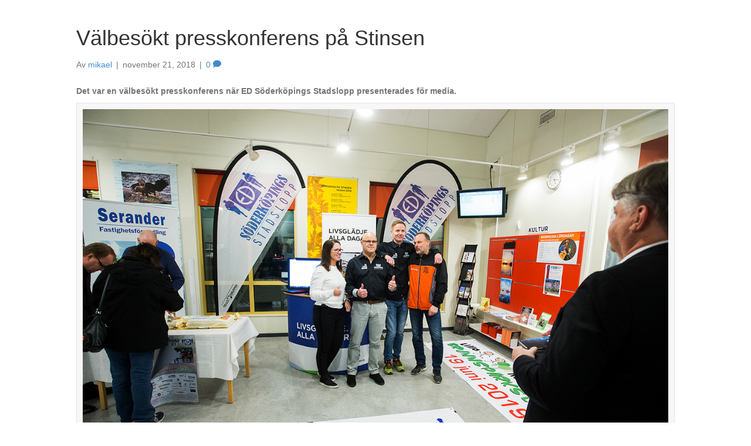

--- FILE ---
content_type: text/html; charset=UTF-8
request_url: https://soderkopingsstadslopp.se/nyheter/valbesokt-presskonferens-pa-stinsen/
body_size: 6517
content:
<!DOCTYPE html><html lang="sv-SE"><head><meta charset="UTF-8" /><meta name='viewport' content='width=device-width, initial-scale=1.0' /><meta http-equiv='X-UA-Compatible' content='IE=edge' /><link rel="profile" href="https://gmpg.org/xfn/11" /><link media="all" href="https://soderkopingsstadslopp.se/wp-content/cache/autoptimize/css/autoptimize_ce1aa5b0c3f0a1079a0e3becdbf91779.css?x57319" rel="stylesheet"><title>Välbesökt presskonferens på Stinsen &#8211; Söderköping Stadslopp</title><meta name='robots' content='max-image-preview:large' /><link rel='dns-prefetch' href='//fonts.googleapis.com' /><link href='https://fonts.gstatic.com' crossorigin rel='preconnect' /><link rel="alternate" type="application/rss+xml" title="Söderköping Stadslopp &raquo; Webbflöde" href="https://soderkopingsstadslopp.se/feed/" /><link rel="alternate" type="application/rss+xml" title="Söderköping Stadslopp &raquo; Kommentarsflöde" href="https://soderkopingsstadslopp.se/comments/feed/" /><link rel="alternate" type="application/rss+xml" title="Söderköping Stadslopp &raquo; Kommentarsflöde för Välbesökt presskonferens på Stinsen" href="https://soderkopingsstadslopp.se/nyheter/valbesokt-presskonferens-pa-stinsen/feed/" /><link rel="preload" href="https://soderkopingsstadslopp.se/wp-content/plugins/bb-plugin/fonts/fontawesome/5.15.4/webfonts/fa-solid-900.woff2" as="font" type="font/woff2" crossorigin="anonymous"><link rel="preload" href="https://soderkopingsstadslopp.se/wp-content/plugins/bb-plugin/fonts/fontawesome/5.15.4/webfonts/fa-regular-400.woff2" as="font" type="font/woff2" crossorigin="anonymous"> <script>window._wpemojiSettings = {"baseUrl":"https:\/\/s.w.org\/images\/core\/emoji\/16.0.1\/72x72\/","ext":".png","svgUrl":"https:\/\/s.w.org\/images\/core\/emoji\/16.0.1\/svg\/","svgExt":".svg","source":{"concatemoji":"https:\/\/soderkopingsstadslopp.se\/wp-includes\/js\/wp-emoji-release.min.js?ver=6.8.3"}};
/*! This file is auto-generated */
!function(s,n){var o,i,e;function c(e){try{var t={supportTests:e,timestamp:(new Date).valueOf()};sessionStorage.setItem(o,JSON.stringify(t))}catch(e){}}function p(e,t,n){e.clearRect(0,0,e.canvas.width,e.canvas.height),e.fillText(t,0,0);var t=new Uint32Array(e.getImageData(0,0,e.canvas.width,e.canvas.height).data),a=(e.clearRect(0,0,e.canvas.width,e.canvas.height),e.fillText(n,0,0),new Uint32Array(e.getImageData(0,0,e.canvas.width,e.canvas.height).data));return t.every(function(e,t){return e===a[t]})}function u(e,t){e.clearRect(0,0,e.canvas.width,e.canvas.height),e.fillText(t,0,0);for(var n=e.getImageData(16,16,1,1),a=0;a<n.data.length;a++)if(0!==n.data[a])return!1;return!0}function f(e,t,n,a){switch(t){case"flag":return n(e,"\ud83c\udff3\ufe0f\u200d\u26a7\ufe0f","\ud83c\udff3\ufe0f\u200b\u26a7\ufe0f")?!1:!n(e,"\ud83c\udde8\ud83c\uddf6","\ud83c\udde8\u200b\ud83c\uddf6")&&!n(e,"\ud83c\udff4\udb40\udc67\udb40\udc62\udb40\udc65\udb40\udc6e\udb40\udc67\udb40\udc7f","\ud83c\udff4\u200b\udb40\udc67\u200b\udb40\udc62\u200b\udb40\udc65\u200b\udb40\udc6e\u200b\udb40\udc67\u200b\udb40\udc7f");case"emoji":return!a(e,"\ud83e\udedf")}return!1}function g(e,t,n,a){var r="undefined"!=typeof WorkerGlobalScope&&self instanceof WorkerGlobalScope?new OffscreenCanvas(300,150):s.createElement("canvas"),o=r.getContext("2d",{willReadFrequently:!0}),i=(o.textBaseline="top",o.font="600 32px Arial",{});return e.forEach(function(e){i[e]=t(o,e,n,a)}),i}function t(e){var t=s.createElement("script");t.src=e,t.defer=!0,s.head.appendChild(t)}"undefined"!=typeof Promise&&(o="wpEmojiSettingsSupports",i=["flag","emoji"],n.supports={everything:!0,everythingExceptFlag:!0},e=new Promise(function(e){s.addEventListener("DOMContentLoaded",e,{once:!0})}),new Promise(function(t){var n=function(){try{var e=JSON.parse(sessionStorage.getItem(o));if("object"==typeof e&&"number"==typeof e.timestamp&&(new Date).valueOf()<e.timestamp+604800&&"object"==typeof e.supportTests)return e.supportTests}catch(e){}return null}();if(!n){if("undefined"!=typeof Worker&&"undefined"!=typeof OffscreenCanvas&&"undefined"!=typeof URL&&URL.createObjectURL&&"undefined"!=typeof Blob)try{var e="postMessage("+g.toString()+"("+[JSON.stringify(i),f.toString(),p.toString(),u.toString()].join(",")+"));",a=new Blob([e],{type:"text/javascript"}),r=new Worker(URL.createObjectURL(a),{name:"wpTestEmojiSupports"});return void(r.onmessage=function(e){c(n=e.data),r.terminate(),t(n)})}catch(e){}c(n=g(i,f,p,u))}t(n)}).then(function(e){for(var t in e)n.supports[t]=e[t],n.supports.everything=n.supports.everything&&n.supports[t],"flag"!==t&&(n.supports.everythingExceptFlag=n.supports.everythingExceptFlag&&n.supports[t]);n.supports.everythingExceptFlag=n.supports.everythingExceptFlag&&!n.supports.flag,n.DOMReady=!1,n.readyCallback=function(){n.DOMReady=!0}}).then(function(){return e}).then(function(){var e;n.supports.everything||(n.readyCallback(),(e=n.source||{}).concatemoji?t(e.concatemoji):e.wpemoji&&e.twemoji&&(t(e.twemoji),t(e.wpemoji)))}))}((window,document),window._wpemojiSettings);</script> <link rel='stylesheet' id='fl-builder-layout-bundle-3d3bfc03b20cf0b86a01af7f2cd1158d-css' href='https://soderkopingsstadslopp.se/wp-content/cache/autoptimize/css/autoptimize_single_3d3bfc03b20cf0b86a01af7f2cd1158d.css?x57319' media='all' /><link rel='stylesheet' id='fl-automator-skin-css' href='https://soderkopingsstadslopp.se/wp-content/cache/autoptimize/css/autoptimize_single_d7afc568e9c86957c43fdf6d5e83f2f3.css?x57319' media='all' /><link rel='stylesheet' id='fl-builder-google-fonts-2a9383925d49d4446ef61e8a52dcc727-css' href='//fonts.googleapis.com/css?family=Gloria+Hallelujah%3A400&#038;ver=6.8.3' media='all' /> <script src="https://soderkopingsstadslopp.se/wp-includes/js/jquery/jquery.min.js?x57319" id="jquery-core-js"></script> <link rel="https://api.w.org/" href="https://soderkopingsstadslopp.se/wp-json/" /><link rel="alternate" title="JSON" type="application/json" href="https://soderkopingsstadslopp.se/wp-json/wp/v2/posts/275" /><link rel="EditURI" type="application/rsd+xml" title="RSD" href="https://soderkopingsstadslopp.se/xmlrpc.php?rsd" /><meta name="generator" content="WordPress 6.8.3" /><link rel="canonical" href="https://soderkopingsstadslopp.se/nyheter/valbesokt-presskonferens-pa-stinsen/" /><link rel='shortlink' href='https://soderkopingsstadslopp.se/?p=275' /><link rel="alternate" title="oEmbed (JSON)" type="application/json+oembed" href="https://soderkopingsstadslopp.se/wp-json/oembed/1.0/embed?url=https%3A%2F%2Fsoderkopingsstadslopp.se%2Fnyheter%2Fvalbesokt-presskonferens-pa-stinsen%2F" /><link rel="alternate" title="oEmbed (XML)" type="text/xml+oembed" href="https://soderkopingsstadslopp.se/wp-json/oembed/1.0/embed?url=https%3A%2F%2Fsoderkopingsstadslopp.se%2Fnyheter%2Fvalbesokt-presskonferens-pa-stinsen%2F&#038;format=xml" /><meta property="fb:app_id" content="2279015972332806" /> <script>var bb_powerpack = {
				version: '2.40.8',
				getAjaxUrl: function() { return atob( 'aHR0cHM6Ly9zb2RlcmtvcGluZ3NzdGFkc2xvcHAuc2Uvd3AtYWRtaW4vYWRtaW4tYWpheC5waHA=' ); },
				callback: function() {},
				mapMarkerData: {},
				post_id: '275',
				search_term: '',
				current_page: 'https://soderkopingsstadslopp.se/nyheter/valbesokt-presskonferens-pa-stinsen/',
				conditionals: {
					is_front_page: false,
					is_home: false,
					is_archive: false,
					current_post_type: '',
					is_tax: false,
										is_author: false,
					current_author: false,
					is_search: false,
									}
			};</script> <link rel="pingback" href="https://soderkopingsstadslopp.se/xmlrpc.php"></head><body data-rsssl=1 class="wp-singular post-template-default single single-post postid-275 single-format-standard wp-theme-bb-theme wp-child-theme-bb-theme-child fl-builder-2-9-4 fl-themer-1-3-2-2 fl-theme-1-7-15-2 fl-no-js fl-theme-builder-footer fl-framework-bootstrap fl-preset-default fl-full-width fl-scroll-to-top fl-search-active fl-submenu-indicator" itemscope="itemscope" itemtype="https://schema.org/WebPage"> <a aria-label="Hoppa till innehåll" class="fl-screen-reader-text" href="#fl-main-content">Hoppa till innehåll</a><div class="fl-page"><div id="fl-main-content" class="fl-page-content" itemprop="mainContentOfPage" role="main"><div class="container"><div class="row"><div class="fl-content col-md-12"><article class="fl-post post-275 post type-post status-publish format-standard has-post-thumbnail hentry category-nyheter tag-ed-soderkopings-stadslopp" id="fl-post-275" itemscope itemtype="https://schema.org/BlogPosting"><header class="fl-post-header"><h1 class="fl-post-title" itemprop="headline"> Välbesökt presskonferens på Stinsen</h1><div class="fl-post-meta fl-post-meta-top"><span class="fl-post-author">Av <a href="https://soderkopingsstadslopp.se/author/micke/"><span>mikael</span></a></span><span class="fl-sep"> | </span><span class="fl-post-date">november 21, 2018</span><span class="fl-sep"> | </span><span class="fl-comments-popup-link"><a href="https://soderkopingsstadslopp.se/nyheter/valbesokt-presskonferens-pa-stinsen/#respond" tabindex="-1" aria-hidden="true"><span aria-label="Kommentarer: 0">0 <i aria-hidden="true" class="fas fa-comment"></i></span></a></span></div><meta itemscope itemprop="mainEntityOfPage" itemtype="https://schema.org/WebPage" itemid="https://soderkopingsstadslopp.se/nyheter/valbesokt-presskonferens-pa-stinsen/" content="Välbesökt presskonferens på Stinsen" /><meta itemprop="datePublished" content="2018-11-21" /><meta itemprop="dateModified" content="2018-11-21" /><div itemprop="publisher" itemscope itemtype="https://schema.org/Organization"><meta itemprop="name" content="Söderköping Stadslopp"></div><div itemscope itemprop="author" itemtype="https://schema.org/Person"><meta itemprop="url" content="https://soderkopingsstadslopp.se/author/micke/" /><meta itemprop="name" content="mikael" /></div><div itemscope itemprop="image" itemtype="https://schema.org/ImageObject"><meta itemprop="url" content="https://soderkopingsstadslopp.se/wp-content/uploads/2018/11/So╠êderko╠êpings-Stadslopp-6.jpg" /><meta itemprop="width" content="1200" /><meta itemprop="height" content="800" /></div><div itemprop="interactionStatistic" itemscope itemtype="https://schema.org/InteractionCounter"><meta itemprop="interactionType" content="https://schema.org/CommentAction" /><meta itemprop="userInteractionCount" content="0" /></div></header><div class="fl-post-content clearfix" itemprop="text"><p><strong>Det var en välbesökt presskonferens när ED Söderköpings Stadslopp presenterades för media.</strong></p><div id="attachment_277" style="width: 1210px" class="wp-caption alignnone"><a href="https://soderkopingsstadslopp.se/wp-content/uploads/2018/11/So╠êderko╠êpings-Stadslopp-6.jpg?x57319"><img fetchpriority="high" decoding="async" aria-describedby="caption-attachment-277" class="wp-image-277 size-full" src="https://soderkopingsstadslopp.se/wp-content/uploads/2018/11/So╠êderko╠êpings-Stadslopp-6.jpg?x57319" alt="" width="1200" height="800" srcset="https://soderkopingsstadslopp.se/wp-content/uploads/2018/11/So╠êderko╠êpings-Stadslopp-6.jpg 1200w, https://soderkopingsstadslopp.se/wp-content/uploads/2018/11/So╠êderko╠êpings-Stadslopp-6-300x200.jpg 300w, https://soderkopingsstadslopp.se/wp-content/uploads/2018/11/So╠êderko╠êpings-Stadslopp-6-768x512.jpg 768w, https://soderkopingsstadslopp.se/wp-content/uploads/2018/11/So╠êderko╠êpings-Stadslopp-6-1024x683.jpg 1024w" sizes="(max-width: 1200px) 100vw, 1200px" /></a><p id="caption-attachment-277" class="wp-caption-text">Marie Landh, Stefan Fransson, Mikael Grip och Ulf Johnsson gör tummen upp för ED Söderköpings Stadslopp. Foto: Magnus Andersson</p></div><p>P4 Östergötland intervjuade Marie Landh, verksamhetsansvarig för idrott-och fritid Söderköpings kommun, samt Stefan Fransson, från arrangörshåll.</p><p>Även Lilla Tidningen och Norrköpings Tidningar/Folkbladet var på plats. Ulf Johnsson, ordförande i Skogspojkarnas OK, berättade att han är mycket nöjd med samarbetet med Mikael Grip och Stefan Fransson, som är vana lopparrangörer med Atea Norrköpings Stadslopp, OMT Finspångs Stadslopp och Sandbäckens Norrköpingsstafetten på meritlistan.</p><div id="attachment_278" style="width: 1210px" class="wp-caption alignnone"><a href="https://soderkopingsstadslopp.se/wp-content/uploads/2018/11/So╠êderko╠êpings-Stadslopp-5.jpg?x57319"><img decoding="async" aria-describedby="caption-attachment-278" class="wp-image-278 size-full" src="https://soderkopingsstadslopp.se/wp-content/uploads/2018/11/So╠êderko╠êpings-Stadslopp-5.jpg?x57319" alt="" width="1200" height="800" srcset="https://soderkopingsstadslopp.se/wp-content/uploads/2018/11/So╠êderko╠êpings-Stadslopp-5.jpg 1200w, https://soderkopingsstadslopp.se/wp-content/uploads/2018/11/So╠êderko╠êpings-Stadslopp-5-300x200.jpg 300w, https://soderkopingsstadslopp.se/wp-content/uploads/2018/11/So╠êderko╠êpings-Stadslopp-5-768x512.jpg 768w, https://soderkopingsstadslopp.se/wp-content/uploads/2018/11/So╠êderko╠êpings-Stadslopp-5-1024x683.jpg 1024w" sizes="(max-width: 1200px) 100vw, 1200px" /></a><p id="caption-attachment-278" class="wp-caption-text">Marie Landh och Ulf Johnsson högg in på den fina tårtan. Foto: Magnus Andersson</p></div><p>Kanalrundan, som var inställt 2018, ersätts nu av ED Söderköpings Stadslopp. Banan handlar om fem mycket lättlöpta kilometer, som självklart går genom kända Söderköpingsmiljöer. Ramunderstaden ser till att alla barn kan gå, jogga och springa Lilla Brunnsparksloppet helt gratis. ICA Supermarket ordnar picknickpåsar till alla deltagare och Seranders Fastighetsförmedling ser till att alla deltagare får en snygg medalj runt halsen efter målgång. ED Bygg är titelsponsor och Söderköpings kommun är huvudsponsor tillsammans med Tellogruppen och Finspångs Brunnsborrning. Söderbergs personbilar är bilsponsor och Lilla Tidningen är mediapartner. Allt detta plus att många andra företag bidrar på ett eller annat sätt.</p><div id="attachment_279" style="width: 1210px" class="wp-caption alignnone"><a href="https://soderkopingsstadslopp.se/wp-content/uploads/2018/11/So╠êderko╠êpings-Stadslopp-4.jpg?x57319"><img decoding="async" aria-describedby="caption-attachment-279" class="wp-image-279 size-full" src="https://soderkopingsstadslopp.se/wp-content/uploads/2018/11/So╠êderko╠êpings-Stadslopp-4.jpg?x57319" alt="" width="1200" height="800" srcset="https://soderkopingsstadslopp.se/wp-content/uploads/2018/11/So╠êderko╠êpings-Stadslopp-4.jpg 1200w, https://soderkopingsstadslopp.se/wp-content/uploads/2018/11/So╠êderko╠êpings-Stadslopp-4-300x200.jpg 300w, https://soderkopingsstadslopp.se/wp-content/uploads/2018/11/So╠êderko╠êpings-Stadslopp-4-768x512.jpg 768w, https://soderkopingsstadslopp.se/wp-content/uploads/2018/11/So╠êderko╠êpings-Stadslopp-4-1024x683.jpg 1024w" sizes="(max-width: 1200px) 100vw, 1200px" /></a><p id="caption-attachment-279" class="wp-caption-text">Läcker tårta med ett härligt budskap från Jannes hembageri. Foto: Magnus Andersson</p></div><p>– Det är alltid roligt att arrangera lopp i kommuner, där många företag engagerar sig och så är det verkligen i Söderköping, säger Mikael Grip.</p><p>Presskonferensen avslutades med att Jannes hembageri bjöd på en gigantisk och välsmakande tårta.</p><p>Vi ses den 19 juni!</p></div><div class="fl-post-meta fl-post-meta-bottom"><div class="fl-post-cats-tags">Postat i <a href="https://soderkopingsstadslopp.se/category/nyheter/" rel="category tag">Nyheter</a> och taggad med <a href="https://soderkopingsstadslopp.se/tag/ed-soderkopings-stadslopp/" rel="tag">ED Söderköpings Stadslopp</a></div></div></article><div class="fl-comments"><div id="respond" class="comment-respond"><h3 id="reply-title" class="comment-reply-title">Lämna en kommentar <small><a rel="nofollow" id="cancel-comment-reply-link" href="/nyheter/valbesokt-presskonferens-pa-stinsen/#respond" style="display:none;">Avbryt svar</a></small></h3><form action="https://soderkopingsstadslopp.se/wp-comments-post.php" method="post" id="fl-comment-form" class="fl-comment-form"><label for="fl-comment">Kommentar</label><textarea id="fl-comment" name="comment" class="form-control" cols="60" rows="8"></textarea><br /><label for="fl-author">Namn (obligatorisk)</label> <input type="text" id="fl-author" name="author" class="form-control" value="" aria-required="true" /><br /> <label for="fl-email">E-post (kommer inte att publiceras) (obligatorisk)</label> <input type="text" id="fl-email" name="email" class="form-control" value="" aria-required="true" /><br /> <label for="fl-url">Hemsida</label> <input type="text" id="fl-url" name="url" class="form-control" value="" /><br /><p class="form-submit"><input name="submit" type="submit" id="fl-comment-form-submit" class="btn btn-primary" value="Skicka kommentar" /> <input type='hidden' name='comment_post_ID' value='275' id='comment_post_ID' /> <input type='hidden' name='comment_parent' id='comment_parent' value='0' /></p></form></div></div></div></div></div></div><footer class="fl-builder-content fl-builder-content-131 fl-builder-global-templates-locked" data-post-id="131" data-type="footer" itemscope="itemscope" itemtype="http://schema.org/WPFooter"><div class="fl-row fl-row-full-width fl-row-bg-parallax fl-node-5be494874b9b0 fl-row-default-height fl-row-align-top fl-row-bg-overlay" data-node="5be494874b9b0" data-parallax-speed="2" data-parallax-image="https://soderkopingsstadslopp.se/wp-content/uploads/2018/10/optimerad-sörping.jpg"><div class="fl-row-content-wrap"><div class="fl-row-content fl-row-fixed-width fl-node-content"><div class="fl-col-group fl-node-5be4951ad0f50" data-node="5be4951ad0f50"><div class="fl-col fl-node-5be4951ad12f9 fl-col-bg-color" data-node="5be4951ad12f9"><div class="fl-col-content fl-node-content"><div class="fl-module fl-module-heading fl-node-5be495271ad23 fl-animation fl-fade-right" data-node="5be495271ad23" data-animation-delay="0.5"><div class="fl-module-content fl-node-content"><h3 class="fl-heading"> <span class="fl-heading-text">I samarbete med</span></h3></div></div></div></div></div><div class="fl-col-group fl-node-5be494874e40a" data-node="5be494874e40a"><div class="fl-col fl-node-5be494874e7c7 fl-col-bg-color fl-col-small" data-node="5be494874e7c7"><div class="fl-col-content fl-node-content"><div class="fl-module fl-module-pp-image fl-node-5bea9e0585227" data-node="5bea9e0585227"><div class="fl-module-content fl-node-content"><div class="pp-photo-container"><div class="pp-photo pp-photo-align-center pp-photo-align-responsive-default" itemscope itemtype="http://schema.org/ImageObject"><div class="pp-photo-content"><div class="pp-photo-content-inner"> <img loading="lazy" decoding="async" width="300" height="170" class="pp-photo-img wp-image-164" src="https://soderkopingsstadslopp.se/wp-content/uploads/2018/11/LogoMakr-2NKrKW-300dpiOPTI.png?x57319" alt="LogoMakr-2NKrKW-300dpiOPTI" itemprop="image" title="LogoMakr-2NKrKW-300dpiOPTI"  /><div class="pp-overlay-bg"></div></div></div></div></div></div></div></div></div><div class="fl-col fl-node-5be494874e815 fl-col-bg-color fl-col-small" data-node="5be494874e815"><div class="fl-col-content fl-node-content"><div class="fl-module fl-module-pp-image fl-node-5be49568062f3" data-node="5be49568062f3"><div class="fl-module-content fl-node-content"><div class="pp-photo-container"><div class="pp-photo pp-photo-align-center pp-photo-align-responsive-default" itemscope itemtype="http://schema.org/ImageObject"><div class="pp-photo-content"><div class="pp-photo-content-inner"> <img loading="lazy" decoding="async" class="pp-photo-img wp-image-1107 size-full" src="https://soderkopingsstadslopp.se/wp-content/uploads/2018/11/stubbefarg2.png?x57319" alt="stubbefarg2" itemprop="image" height="260" width="215" title="stubbefarg2"  /><div class="pp-overlay-bg"></div></div></div></div></div></div></div></div></div><div class="fl-col fl-node-5be49513a001d fl-col-bg-color fl-col-small" data-node="5be49513a001d"><div class="fl-col-content fl-node-content"><div class="fl-module fl-module-pp-image fl-node-5be495ad343fa" data-node="5be495ad343fa"><div class="fl-module-content fl-node-content"><div class="pp-photo-container"><div class="pp-photo pp-photo-align-center pp-photo-align-responsive-default" itemscope itemtype="http://schema.org/ImageObject"><div class="pp-photo-content"><div class="pp-photo-content-inner"> <img loading="lazy" decoding="async" width="300" height="65" class="pp-photo-img wp-image-134" src="https://soderkopingsstadslopp.se/wp-content/uploads/2018/11/spring_logga-300x65.png?x57319" alt="spring_logga" itemprop="image" srcset="https://soderkopingsstadslopp.se/wp-content/uploads/2018/11/spring_logga.png 524w, https://soderkopingsstadslopp.se/wp-content/uploads/2018/11/spring_logga-300x65.png 300w" sizes="auto, (max-width: 524px) 100vw, 524px" title="spring_logga"  /><div class="pp-overlay-bg"></div></div></div></div></div></div></div></div></div><div class="fl-col fl-node-5be917531d4dd fl-col-bg-color fl-col-small" data-node="5be917531d4dd"><div class="fl-col-content fl-node-content"></div></div></div></div></div></div></footer></div> <script type="speculationrules">{"prefetch":[{"source":"document","where":{"and":[{"href_matches":"\/*"},{"not":{"href_matches":["\/wp-*.php","\/wp-admin\/*","\/wp-content\/uploads\/*","\/wp-content\/*","\/wp-content\/plugins\/*","\/wp-content\/themes\/bb-theme-child\/*","\/wp-content\/themes\/bb-theme\/*","\/*\\?(.+)"]}},{"not":{"selector_matches":"a[rel~=\"nofollow\"]"}},{"not":{"selector_matches":".no-prefetch, .no-prefetch a"}}]},"eagerness":"conservative"}]}</script> <a href="#" id="fl-to-top"><span class="sr-only">Skrolla till toppen</span><i class="fas fa-chevron-up" aria-hidden="true"></i></a> <script id="fl-automator-js-extra">var themeopts = {"medium_breakpoint":"992","mobile_breakpoint":"768","scrollTopPosition":"800"};</script> <script defer src="https://soderkopingsstadslopp.se/wp-content/cache/autoptimize/js/autoptimize_b8a7bdb4f0ee6cb7bc9c3beb79a85664.js?x57319"></script></body></html>
<!--
Performance optimized by W3 Total Cache. Learn more: https://www.boldgrid.com/w3-total-cache/

Page Caching using Disk: Enhanced (SSL caching disabled) 

Served from: soderkopingsstadslopp.se @ 2026-01-21 01:24:30 by W3 Total Cache
-->

--- FILE ---
content_type: text/css
request_url: https://soderkopingsstadslopp.se/wp-content/cache/autoptimize/css/autoptimize_single_3d3bfc03b20cf0b86a01af7f2cd1158d.css?x57319
body_size: 4279
content:
.fl-builder-content *,.fl-builder-content *:before,.fl-builder-content *:after{-webkit-box-sizing:border-box;-moz-box-sizing:border-box;box-sizing:border-box}.fl-row:before,.fl-row:after,.fl-row-content:before,.fl-row-content:after,.fl-col-group:before,.fl-col-group:after,.fl-col:before,.fl-col:after,.fl-module:not([data-accepts]):before,.fl-module:not([data-accepts]):after,.fl-module-content:before,.fl-module-content:after{display:table;content:" "}.fl-row:after,.fl-row-content:after,.fl-col-group:after,.fl-col:after,.fl-module:not([data-accepts]):after,.fl-module-content:after{clear:both}.fl-clear{clear:both}.fl-row,.fl-row-content{margin-left:auto;margin-right:auto;min-width:0}.fl-row-content-wrap{position:relative}.fl-builder-mobile .fl-row-bg-photo .fl-row-content-wrap{background-attachment:scroll}.fl-row-bg-video,.fl-row-bg-video .fl-row-content,.fl-row-bg-embed,.fl-row-bg-embed .fl-row-content{position:relative}.fl-row-bg-video .fl-bg-video,.fl-row-bg-embed .fl-bg-embed-code{bottom:0;left:0;overflow:hidden;position:absolute;right:0;top:0}.fl-row-bg-video .fl-bg-video video,.fl-row-bg-embed .fl-bg-embed-code video{bottom:0;left:0;max-width:none;position:absolute;right:0;top:0}.fl-row-bg-video .fl-bg-video video{min-width:100%;min-height:100%;width:auto;height:auto}.fl-row-bg-video .fl-bg-video iframe,.fl-row-bg-embed .fl-bg-embed-code iframe{pointer-events:none;width:100vw;height:56.25vw;max-width:none;min-height:100vh;min-width:177.77vh;position:absolute;top:50%;left:50%;-ms-transform:translate(-50%,-50%);-webkit-transform:translate(-50%,-50%);transform:translate(-50%,-50%)}.fl-bg-video-fallback{background-position:50% 50%;background-repeat:no-repeat;background-size:cover;bottom:0;left:0;position:absolute;right:0;top:0}.fl-row-bg-slideshow,.fl-row-bg-slideshow .fl-row-content{position:relative}.fl-row .fl-bg-slideshow{bottom:0;left:0;overflow:hidden;position:absolute;right:0;top:0;z-index:0}.fl-builder-edit .fl-row .fl-bg-slideshow *{bottom:0;height:auto !important;left:0;position:absolute !important;right:0;top:0}.fl-row-bg-overlay .fl-row-content-wrap:after{border-radius:inherit;content:'';display:block;position:absolute;top:0;right:0;bottom:0;left:0;z-index:0}.fl-row-bg-overlay .fl-row-content{position:relative;z-index:1}.fl-row-default-height .fl-row-content-wrap,.fl-row-custom-height .fl-row-content-wrap{display:-webkit-box;display:-webkit-flex;display:-ms-flexbox;display:flex;min-height:100vh}.fl-row-overlap-top .fl-row-content-wrap{display:-webkit-inline-box;display:-webkit-inline-flex;display:-moz-inline-box;display:-ms-inline-flexbox;display:inline-flex;width:100%}.fl-row-default-height .fl-row-content-wrap,.fl-row-custom-height .fl-row-content-wrap{min-height:0}.fl-row-default-height .fl-row-content,.fl-row-full-height .fl-row-content,.fl-row-custom-height .fl-row-content{-webkit-box-flex:1 1 auto;-moz-box-flex:1 1 auto;-webkit-flex:1 1 auto;-ms-flex:1 1 auto;flex:1 1 auto}.fl-row-default-height .fl-row-full-width.fl-row-content,.fl-row-full-height .fl-row-full-width.fl-row-content,.fl-row-custom-height .fl-row-full-width.fl-row-content{max-width:100%;width:100%}.fl-row-default-height.fl-row-align-center .fl-row-content-wrap,.fl-row-full-height.fl-row-align-center .fl-row-content-wrap,.fl-row-custom-height.fl-row-align-center .fl-row-content-wrap{-webkit-align-items:center;-webkit-box-align:center;-webkit-box-pack:center;-webkit-justify-content:center;-ms-flex-align:center;-ms-flex-pack:center;justify-content:center;align-items:center}.fl-row-default-height.fl-row-align-bottom .fl-row-content-wrap,.fl-row-full-height.fl-row-align-bottom .fl-row-content-wrap,.fl-row-custom-height.fl-row-align-bottom .fl-row-content-wrap{-webkit-align-items:flex-end;-webkit-justify-content:flex-end;-webkit-box-align:end;-webkit-box-pack:end;-ms-flex-align:end;-ms-flex-pack:end;justify-content:flex-end;align-items:flex-end}.fl-col-group-equal-height{display:flex;flex-wrap:wrap;width:100%}.fl-col-group-equal-height.fl-col-group-has-child-loading{flex-wrap:nowrap}.fl-col-group-equal-height .fl-col,.fl-col-group-equal-height .fl-col-content{display:flex;flex:1 1 auto}.fl-col-group-equal-height .fl-col-content{flex-direction:column;flex-shrink:1;min-width:1px;max-width:100%;width:100%}.fl-col-group-equal-height:before,.fl-col-group-equal-height .fl-col:before,.fl-col-group-equal-height .fl-col-content:before,.fl-col-group-equal-height:after,.fl-col-group-equal-height .fl-col:after,.fl-col-group-equal-height .fl-col-content:after{content:none}.fl-col-group-nested.fl-col-group-equal-height.fl-col-group-align-top .fl-col-content,.fl-col-group-equal-height.fl-col-group-align-top .fl-col-content{justify-content:flex-start}.fl-col-group-nested.fl-col-group-equal-height.fl-col-group-align-center .fl-col-content,.fl-col-group-equal-height.fl-col-group-align-center .fl-col-content{justify-content:center}.fl-col-group-nested.fl-col-group-equal-height.fl-col-group-align-bottom .fl-col-content,.fl-col-group-equal-height.fl-col-group-align-bottom .fl-col-content{justify-content:flex-end}.fl-col-group-equal-height.fl-col-group-align-center .fl-col-group{width:100%}.fl-col{float:left;min-height:1px}.fl-col-bg-overlay .fl-col-content{position:relative}.fl-col-bg-overlay .fl-col-content:after{border-radius:inherit;content:'';display:block;position:absolute;top:0;right:0;bottom:0;left:0;z-index:0}.fl-col-bg-overlay .fl-module{position:relative;z-index:2}.single:not(.woocommerce).single-fl-builder-template .fl-content{width:100%}.fl-builder-layer{position:absolute;top:0;left:0;right:0;bottom:0;z-index:0;pointer-events:none;overflow:hidden}.fl-builder-shape-layer{z-index:0}.fl-builder-shape-layer.fl-builder-bottom-edge-layer{z-index:1}.fl-row-bg-overlay .fl-builder-shape-layer{z-index:1}.fl-row-bg-overlay .fl-builder-shape-layer.fl-builder-bottom-edge-layer{z-index:2}.fl-row-has-layers .fl-row-content{z-index:1}.fl-row-bg-overlay .fl-row-content{z-index:2}.fl-builder-layer>*{display:block;position:absolute;top:0;left:0;width:100%}.fl-builder-layer+.fl-row-content{position:relative}.fl-builder-layer .fl-shape{fill:#aaa;stroke:none;stroke-width:0;width:100%}@supports (-webkit-touch-callout:inherit){.fl-row.fl-row-bg-parallax .fl-row-content-wrap,.fl-row.fl-row-bg-fixed .fl-row-content-wrap{background-position:center !important;background-attachment:scroll !important}}@supports (-webkit-touch-callout:none){.fl-row.fl-row-bg-fixed .fl-row-content-wrap{background-position:center !important;background-attachment:scroll !important}}.fl-clearfix:before,.fl-clearfix:after{display:table;content:" "}.fl-clearfix:after{clear:both}.sr-only{position:absolute;width:1px;height:1px;padding:0;overflow:hidden;clip:rect(0,0,0,0);white-space:nowrap;border:0}.fl-builder-content a.fl-button,.fl-builder-content a.fl-button:visited{border-radius:4px;-moz-border-radius:4px;-webkit-border-radius:4px;display:inline-block;font-size:16px;font-weight:400;line-height:18px;padding:12px 24px;text-decoration:none;text-shadow:none}.fl-builder-content .fl-button:hover{text-decoration:none}.fl-builder-content .fl-button:active{position:relative;top:1px}.fl-builder-content .fl-button-width-full .fl-button{display:block;text-align:center}.fl-builder-content .fl-button-width-custom .fl-button{display:inline-block;text-align:center;max-width:100%}.fl-builder-content .fl-button-left{text-align:left}.fl-builder-content .fl-button-center{text-align:center}.fl-builder-content .fl-button-right{text-align:right}.fl-builder-content .fl-button i{font-size:1.3em;height:auto;margin-right:8px;vertical-align:middle;width:auto}.fl-builder-content .fl-button i.fl-button-icon-after{margin-left:8px;margin-right:0}.fl-builder-content .fl-button-has-icon .fl-button-text{vertical-align:middle}.fl-icon-wrap{display:inline-block}.fl-icon{display:table-cell;vertical-align:middle}.fl-icon a{text-decoration:none}.fl-icon i{float:right;height:auto;width:auto}.fl-icon i:before{border:none !important;height:auto;width:auto}.fl-icon-text{display:table-cell;text-align:left;padding-left:15px;vertical-align:middle}.fl-icon-text-empty{display:none}.fl-icon-text *:last-child{margin:0 !important;padding:0 !important}.fl-icon-text a{text-decoration:none}.fl-icon-text span{display:block}.fl-icon-text span.mce-edit-focus{min-width:1px}.fl-module img{max-width:100%}.fl-photo{line-height:0;position:relative}.fl-photo-align-left{text-align:left}.fl-photo-align-center{text-align:center}.fl-photo-align-right{text-align:right}.fl-photo-content{display:inline-block;line-height:0;position:relative;max-width:100%}.fl-photo-img-svg{width:100%}.fl-photo-content img{display:inline;height:auto;max-width:100%}.fl-photo-crop-circle img{-webkit-border-radius:100%;-moz-border-radius:100%;border-radius:100%}.fl-photo-caption{font-size:13px;line-height:18px;overflow:hidden;text-overflow:ellipsis}.fl-photo-caption-below{padding-bottom:20px;padding-top:10px}.fl-photo-caption-hover{background:rgba(0,0,0,.7);bottom:0;color:#fff;left:0;opacity:0;filter:alpha(opacity=0);padding:10px 15px;position:absolute;right:0;-webkit-transition:opacity .3s ease-in;-moz-transition:opacity .3s ease-in;transition:opacity .3s ease-in}.fl-photo-content:hover .fl-photo-caption-hover{opacity:100;filter:alpha(opacity=100)}.fl-builder-pagination,.fl-builder-pagination-load-more{padding:40px 0}.fl-builder-pagination ul.page-numbers{list-style:none;margin:0;padding:0;text-align:center}.fl-builder-pagination li{display:inline-block;list-style:none;margin:0;padding:0}.fl-builder-pagination li a.page-numbers,.fl-builder-pagination li span.page-numbers{border:1px solid #e6e6e6;display:inline-block;padding:5px 10px;margin:0 0 5px}.fl-builder-pagination li a.page-numbers:hover,.fl-builder-pagination li span.current{background:#f5f5f5;text-decoration:none}.fl-slideshow,.fl-slideshow *{-webkit-box-sizing:content-box;-moz-box-sizing:content-box;box-sizing:content-box}.fl-slideshow .fl-slideshow-image img{max-width:none !important}.fl-slideshow-social{line-height:0 !important}.fl-slideshow-social *{margin:0 !important}.fl-builder-content .bx-wrapper .bx-viewport{background:0 0;border:none;box-shadow:none;-moz-box-shadow:none;-webkit-box-shadow:none;left:0}.mfp-wrap button.mfp-arrow,.mfp-wrap button.mfp-arrow:active,.mfp-wrap button.mfp-arrow:hover,.mfp-wrap button.mfp-arrow:focus{background:0 0 !important;border:none !important;outline:none;position:absolute;top:50%;box-shadow:none !important;-moz-box-shadow:none !important;-webkit-box-shadow:none !important}.mfp-wrap .mfp-close,.mfp-wrap .mfp-close:active,.mfp-wrap .mfp-close:hover,.mfp-wrap .mfp-close:focus{background:0 0 !important;border:none !important;outline:none;position:absolute;top:0;box-shadow:none !important;-moz-box-shadow:none !important;-webkit-box-shadow:none !important}.admin-bar .mfp-wrap .mfp-close,.admin-bar .mfp-wrap .mfp-close:active,.admin-bar .mfp-wrap .mfp-close:hover,.admin-bar .mfp-wrap .mfp-close:focus{top:32px!important}img.mfp-img{padding:0}.mfp-counter{display:none}.mfp-wrap .mfp-preloader.fa{font-size:30px}.fl-form-field{margin-bottom:15px}.fl-form-field input.fl-form-error{border-color:#dd6420}.fl-form-error-message{clear:both;color:#dd6420;display:none;padding-top:8px;font-size:12px;font-weight:lighter}.fl-form-button-disabled{opacity:.5}.fl-animation{opacity:0}body.fl-no-js .fl-animation{opacity:1}.fl-builder-preview .fl-animation,.fl-builder-edit .fl-animation,.fl-animated{opacity:1}.fl-animated{animation-fill-mode:both;-webkit-animation-fill-mode:both}.fl-button.fl-button-icon-animation i{width:0 !important;opacity:0;-ms-filter:"alpha(opacity=0)";transition:all .2s ease-out;-webkit-transition:all .2s ease-out}.fl-button.fl-button-icon-animation:hover i{opacity:1!important;-ms-filter:"alpha(opacity=100)"}.fl-button.fl-button-icon-animation i.fl-button-icon-after{margin-left:0 !important}.fl-button.fl-button-icon-animation:hover i.fl-button-icon-after{margin-left:10px !important}.fl-button.fl-button-icon-animation i.fl-button-icon-before{margin-right:0 !important}.fl-button.fl-button-icon-animation:hover i.fl-button-icon-before{margin-right:20px !important;margin-left:-10px}@media (max-width:992px){.fl-col-group.fl-col-group-medium-reversed{display:-webkit-flex;display:flex;-webkit-flex-wrap:wrap-reverse;flex-wrap:wrap-reverse;flex-direction:row-reverse}}@media (max-width:768px){.fl-row-content-wrap{background-attachment:scroll !important}.fl-row-bg-parallax .fl-row-content-wrap{background-attachment:scroll !important;background-position:center center !important}.fl-col-group.fl-col-group-equal-height{display:block}.fl-col-group.fl-col-group-equal-height.fl-col-group-custom-width{display:-webkit-box;display:-webkit-flex;display:flex}.fl-col-group.fl-col-group-responsive-reversed{display:-webkit-flex;display:flex;-webkit-flex-wrap:wrap-reverse;flex-wrap:wrap-reverse;flex-direction:row-reverse}.fl-col-group.fl-col-group-responsive-reversed .fl-col:not(.fl-col-small-custom-width){flex-basis:100%;width:100% !important}.fl-col-group.fl-col-group-medium-reversed:not(.fl-col-group-responsive-reversed){display:unset;display:unset;-webkit-flex-wrap:unset;flex-wrap:unset;flex-direction:unset}.fl-col{clear:both;float:none;margin-left:auto;margin-right:auto;width:auto !important}.fl-col-small:not(.fl-col-small-full-width){max-width:400px}.fl-block-col-resize{display:none}.fl-row[data-node] .fl-row-content-wrap{margin:0;padding-left:0;padding-right:0}.fl-row[data-node] .fl-bg-video,.fl-row[data-node] .fl-bg-slideshow{left:0;right:0}.fl-col[data-node] .fl-col-content{margin:0;padding-left:0;padding-right:0}}@media (min-width:1201px){html .fl-visible-large:not(.fl-visible-desktop),html .fl-visible-medium:not(.fl-visible-desktop),html .fl-visible-mobile:not(.fl-visible-desktop){display:none}}@media (min-width:993px) and (max-width:1200px){html .fl-visible-desktop:not(.fl-visible-large),html .fl-visible-medium:not(.fl-visible-large),html .fl-visible-mobile:not(.fl-visible-large){display:none}}@media (min-width:769px) and (max-width:992px){html .fl-visible-desktop:not(.fl-visible-medium),html .fl-visible-large:not(.fl-visible-medium),html .fl-visible-mobile:not(.fl-visible-medium){display:none}}@media (max-width:768px){html .fl-visible-desktop:not(.fl-visible-mobile),html .fl-visible-large:not(.fl-visible-mobile),html .fl-visible-medium:not(.fl-visible-mobile){display:none}}.fl-col-content{display:flex;flex-direction:column}.fl-row-fixed-width{max-width:1100px}.fl-row-content-wrap{margin-top:0;margin-right:0;margin-bottom:0;margin-left:0;padding-top:20px;padding-right:20px;padding-bottom:20px;padding-left:20px}.fl-module-content,.fl-module:where(.fl-module:not(:has(>.fl-module-content))){margin-top:20px;margin-right:20px;margin-bottom:20px;margin-left:20px}.fl-node-5be494874b9b0>.fl-row-content-wrap{background-color:rgba(28,24,0,.6);background-repeat:no-repeat;background-position:center center;background-attachment:fixed;background-size:cover}.fl-node-5be494874b9b0>.fl-row-content-wrap:after{background-color:rgba(255,255,255,.4)}.fl-builder-mobile .fl-node-5be494874b9b0>.fl-row-content-wrap{background-image:url(https://soderkopingsstadslopp.se/wp-content/uploads/2018/10/optimerad-sörping.jpg);background-position:center center;background-attachment:scroll}.fl-node-5be494874e7c7{width:25%}.fl-node-5be4951ad12f9{width:100%}.fl-node-5be494874e815{width:25%}.fl-node-5be49513a001d{width:25%}.fl-node-5be49513a001d>.fl-col-content{border-top-left-radius:0;border-top-right-radius:0;border-bottom-left-radius:0;border-bottom-right-radius:0;box-shadow:0px 0px 0px 0px rgba(0,0,0,.5)}.fl-node-5be917531d4dd{width:25%}@media (max-width:768px){.fl-module-icon{text-align:center}}.fl-node-5be492b4104d6 .fl-icon i,.fl-node-5be492b4104d6 .fl-icon i:before{color:#9b9b9b}.fl-node-5be492b4104d6 .fl-icon i:hover,.fl-node-5be492b4104d6 .fl-icon i:hover:before,.fl-node-5be492b4104d6 .fl-icon a:hover i,.fl-node-5be492b4104d6 .fl-icon a:hover i:before{color:#7f7f7f}.fl-node-5be492b4104d6 .fl-icon i,.fl-node-5be492b4104d6 .fl-icon i:before{font-size:16px}.fl-node-5be492b4104d6 .fl-icon-wrap .fl-icon-text{height:28px}.fl-node-5be492b4104d6.fl-module-icon{text-align:left}@media(max-width:1200px){.fl-node-5be492b4104d6 .fl-icon-wrap .fl-icon-text{height:28px}}@media(max-width:992px){.fl-node-5be492b4104d6 .fl-icon-wrap .fl-icon-text{height:28px}}@media(max-width:768px){.fl-node-5be492b4104d6 .fl-icon-wrap .fl-icon-text{height:28px}}.fl-node-5be492b4104d6>.fl-module-content{margin-top:0;margin-bottom:0;margin-left:5px}.fl-node-5be492b410524 .fl-icon i,.fl-node-5be492b410524 .fl-icon i:before{color:#9b9b9b}.fl-node-5be492b410524 .fl-icon i,.fl-node-5be492b410524 .fl-icon i:before{font-size:16px}.fl-node-5be492b410524 .fl-icon-wrap .fl-icon-text{height:28px}.fl-node-5be492b410524.fl-module-icon{text-align:left}@media(max-width:1200px){.fl-node-5be492b410524 .fl-icon-wrap .fl-icon-text{height:28px}}@media(max-width:992px){.fl-node-5be492b410524 .fl-icon-wrap .fl-icon-text{height:28px}}@media(max-width:768px){.fl-node-5be492b410524 .fl-icon-wrap .fl-icon-text{height:28px}}.fl-node-5be492b410524>.fl-module-content{margin-top:0;margin-right:0;margin-bottom:0;margin-left:3px}.fl-node-5be492b4106e2 .fl-icon i,.fl-node-5be492b4106e2 .fl-icon i:before{color:#9b9b9b}.fl-node-5be492b4106e2 .fl-icon i:hover,.fl-node-5be492b4106e2 .fl-icon i:hover:before,.fl-node-5be492b4106e2 .fl-icon a:hover i,.fl-node-5be492b4106e2 .fl-icon a:hover i:before{color:#7f7f7f}.fl-node-5be492b4106e2 .fl-icon i,.fl-node-5be492b4106e2 .fl-icon i:before{font-size:16px}.fl-node-5be492b4106e2 .fl-icon-wrap .fl-icon-text{height:28px}.fl-node-5be492b4106e2.fl-module-icon{text-align:left}@media(max-width:1200px){.fl-node-5be492b4106e2 .fl-icon-wrap .fl-icon-text{height:28px}}@media(max-width:992px){.fl-node-5be492b4106e2 .fl-icon-wrap .fl-icon-text{height:28px}}@media(max-width:768px){.fl-node-5be492b4106e2 .fl-icon-wrap .fl-icon-text{height:28px}}.fl-node-5be492b4106e2>.fl-module-content{margin-top:0;margin-bottom:0;margin-left:5px}.fl-node-5be492b41072f .fl-icon i,.fl-node-5be492b41072f .fl-icon i:before{color:#9b9b9b}.fl-node-5be492b41072f .fl-icon i,.fl-node-5be492b41072f .fl-icon i:before{font-size:16px}.fl-node-5be492b41072f .fl-icon-wrap .fl-icon-text{height:28px}.fl-node-5be492b41072f.fl-module-icon{text-align:left}@media(max-width:1200px){.fl-node-5be492b41072f .fl-icon-wrap .fl-icon-text{height:28px}}@media(max-width:992px){.fl-node-5be492b41072f .fl-icon-wrap .fl-icon-text{height:28px}}@media(max-width:768px){.fl-node-5be492b41072f .fl-icon-wrap .fl-icon-text{height:28px}}.fl-node-5be492b41072f>.fl-module-content{margin-top:0;margin-right:0;margin-bottom:0;margin-left:3px}.fl-module-heading .fl-heading{padding:0 !important;margin:0 !important}.fl-row .fl-col .fl-node-5be495271ad23 h3.fl-heading a,.fl-row .fl-col .fl-node-5be495271ad23 h3.fl-heading .fl-heading-text,.fl-row .fl-col .fl-node-5be495271ad23 h3.fl-heading .fl-heading-text *,.fl-node-5be495271ad23 h3.fl-heading .fl-heading-text{color:#0a0a0a}.fl-node-5be495271ad23.fl-module-heading .fl-heading{font-family:"Gloria Hallelujah",cursive;font-weight:400;text-align:center}.fl-animated.fl-fade-right{animation:fl-fade-right 1s ease;-webkit-animation:fl-fade-right 1s ease}@-webkit-keyframes fl-fade-right{from{opacity:0;-webkit-transform:translate3d(50%,0,0);transform:translate3d(50%,0,0)}to{opacity:1;-webkit-transform:translate3d(0,0,0);transform:translate3d(0,0,0)}}@keyframes fl-fade-right{from{opacity:0;-webkit-transform:translate3d(50%,0,0);transform:translate3d(50%,0,0)}to{opacity:1;-webkit-transform:translate3d(0,0,0);transform:translate3d(0,0,0)}}.pp-photo-container .pp-photo-align-left{text-align:left}.pp-photo-container .pp-photo-align-center{text-align:center}.pp-photo-container .pp-photo-align-right{text-align:right}.pp-photo{line-height:0;position:relative}.pp-photo-align-left{text-align:left}.pp-photo-align-center{text-align:center}.pp-photo-align-right{text-align:right}.pp-photo-content{display:inline-block;line-height:0;position:relative;max-width:100%}.pp-photo-content img{display:inline;max-width:100%}.fl-builder-content[data-shrink="1"] img.pp-photo-img:not([src$=".svg"]){width:auto;height:auto}.fl-builder-content[data-shrink="1"] .shrink-header-fix img.pp-photo-img:not([src$=".svg"]){width:auto !important}.pp-photo-crop-circle img{-webkit-border-radius:100% !important;-moz-border-radius:100% !important;border-radius:100% !important}.pp-photo-caption{font-size:13px;line-height:18px;overflow:hidden;text-overflow:ellipsis;white-space:normal;width:100%}.pp-photo-caption-below{padding-bottom:20px;padding-top:10px}.pp-photo-align-center .pp-photo-caption-below{margin:0 auto}.pp-photo-caption-overlay{bottom:0;color:#fff;left:0;padding:10px 15px;position:absolute;right:0;transition:opacity .3s ease-in}.pp-overlay-wrap .pp-overlay-bg{bottom:0;content:'';left:0;opacity:0;position:absolute;right:0;top:0;transition:opacity .3s linear}.pp-photo-caption-hover{left:50%;opacity:0;position:absolute;top:50%;transform:translate(-50%,-50%);transition:opacity .3s linear}.pp-photo-container .pp-photo-content:hover .pp-overlay-bg,.pp-photo-container .pp-photo-content:hover .pp-photo-caption-hover,.pp-photo-container .pp-photo-content.on-hover .pp-overlay-bg,.pp-photo-container .pp-photo-content.on-hover .pp-photo-caption-hover{opacity:1;transition:opacity .3s linear}.pp-photo-container a:focus{outline:none}.pp-photo-container .pp-photo-content .pp-photo-content-inner{overflow:hidden;position:relative}.pp-photo-content-inner img{transition-duration:.3s}.pp-photo-rollover .pp-photo-content{display:inline-grid;grid-template-columns:1fr}.pp-photo-rollover .pp-photo-content-inner{grid-row-start:1;grid-column-start:1;opacity:1}.pp-photo-rollover .pp-photo-content.is-hover .pp-photo-content-inner:first-child,.pp-photo-rollover .pp-photo-content:not(.is-hover) .pp-photo-content-inner:last-of-type{opacity:0;visibility:hidden}.pp-photo-rollover .pp-overlay-bg,.pp-photo-rollover .pp-photo-caption-hover{display:none !important}.fl-node-5be49568062f3 .pp-photo-container .pp-photo-content .pp-photo-content-inner{background-clip:border-box;transition:all .3s ease-in-out}.fl-node-5be49568062f3 .pp-photo-container .pp-photo-content .pp-photo-content-inner a{display:block;text-decoration:none !important}.fl-node-5be49568062f3 .pp-photo-container .pp-photo-content .pp-photo-content-inner img{border-color:#000;border-width:1px;border-style:none;border-top-left-radius:0;border-top-right-radius:0;border-bottom-left-radius:0;border-bottom-right-radius:0}.fl-node-5be49568062f3 .pp-photo-caption{background-color:rgba(221,221,221,.5);color:#000}.fl-node-5be49568062f3 .pp-overlay-wrap .pp-overlay-bg{background-color:rgba(221,221,221,.5);border-top-left-radius:0;border-top-right-radius:0;border-bottom-left-radius:0;border-bottom-right-radius:0}@media only screen and (max-width:992px){.fl-node-5be49568062f3 .pp-photo-container .pp-photo-content .pp-photo-content-inner img{border-top-left-radius:px;border-top-right-radius:px;border-bottom-left-radius:px;border-bottom-right-radius:px}}@media only screen and (max-width:768px){.fl-node-5be49568062f3 .pp-photo-container .pp-photo-align-responsive-left{text-align:left !important}.fl-node-5be49568062f3 .pp-photo-container .pp-photo-align-responsive-center{text-align:center !important}.fl-node-5be49568062f3 .pp-photo-container .pp-photo-align-responsive-right{text-align:right !important}.fl-node-5be49568062f3 .pp-photo-container .pp-photo-content .pp-photo-content-inner img{border-top-left-radius:px;border-top-right-radius:px;border-bottom-left-radius:px;border-bottom-right-radius:px}}.fl-node-5be49568062f3 .pp-photo-container .pp-photo-content .pp-photo-content-inner{border-style:none;border-width:0;background-clip:border-box;border-color:#ccc;border-top-width:1px;border-right-width:1px;border-bottom-width:1px;border-left-width:1px;border-top-left-radius:0;border-top-right-radius:0;border-bottom-left-radius:0;border-bottom-right-radius:0;padding-top:0;padding-right:0;padding-bottom:0;padding-left:0}div.fl-node-5be49568062f3 .pp-photo-container .pp-photo-content .pp-photo-content-inner img{width:100px}.fl-node-5be49568062f3 .pp-photo-caption{font-size:18px;line-height:1.6;text-align:center;padding-top:10px;padding-right:10px;padding-bottom:10px;padding-left:10px}.fl-node-5be495ad343fa .pp-photo-container .pp-photo-content .pp-photo-content-inner{background-clip:border-box;transition:all .3s ease-in-out}.fl-node-5be495ad343fa .pp-photo-container .pp-photo-content .pp-photo-content-inner a{display:block;text-decoration:none !important}.fl-node-5be495ad343fa .pp-photo-container .pp-photo-content .pp-photo-content-inner img{border-color:#000;border-width:1px;border-style:none;border-top-left-radius:0;border-top-right-radius:0;border-bottom-left-radius:0;border-bottom-right-radius:0}.fl-node-5be495ad343fa .pp-photo-caption{background-color:rgba(221,221,221,.5);color:#000}.fl-node-5be495ad343fa .pp-overlay-wrap .pp-overlay-bg{background-color:rgba(221,221,221,.5);border-top-left-radius:0;border-top-right-radius:0;border-bottom-left-radius:0;border-bottom-right-radius:0}@media only screen and (max-width:768px){.fl-node-5be495ad343fa .pp-photo-container .pp-photo-align-responsive-left{text-align:left !important}.fl-node-5be495ad343fa .pp-photo-container .pp-photo-align-responsive-center{text-align:center !important}.fl-node-5be495ad343fa .pp-photo-container .pp-photo-align-responsive-right{text-align:right !important}}.fl-node-5be495ad343fa .pp-photo-container .pp-photo-content .pp-photo-content-inner{border-style:none;border-width:0;background-clip:border-box;border-color:#ccc;border-top-width:1px;border-right-width:1px;border-bottom-width:1px;border-left-width:1px;border-top-left-radius:0;border-top-right-radius:0;border-bottom-left-radius:0;border-bottom-right-radius:0;padding-top:0;padding-right:0;padding-bottom:0;padding-left:0}.fl-node-5be495ad343fa .pp-photo-caption{font-size:18px;line-height:1.6;text-align:center;padding-top:10px;padding-right:10px;padding-bottom:10px;padding-left:10px}.fl-node-5bea9e0585227 .pp-photo-container .pp-photo-content .pp-photo-content-inner{background-clip:border-box;transition:all .3s ease-in-out}.fl-node-5bea9e0585227 .pp-photo-container .pp-photo-content .pp-photo-content-inner a{display:block;text-decoration:none !important}.fl-node-5bea9e0585227 .pp-photo-container .pp-photo-content .pp-photo-content-inner img{border-color:#000;border-width:1px;border-style:none;border-top-left-radius:0;border-top-right-radius:0;border-bottom-left-radius:0;border-bottom-right-radius:0}.fl-node-5bea9e0585227 .pp-photo-caption{background-color:rgba(221,221,221,.5);color:#000}.fl-node-5bea9e0585227 .pp-overlay-wrap .pp-overlay-bg{background-color:rgba(221,221,221,.5);border-top-left-radius:0;border-top-right-radius:0;border-bottom-left-radius:0;border-bottom-right-radius:0}@media only screen and (max-width:768px){.fl-node-5bea9e0585227 .pp-photo-container .pp-photo-align-responsive-left{text-align:left !important}.fl-node-5bea9e0585227 .pp-photo-container .pp-photo-align-responsive-center{text-align:center !important}.fl-node-5bea9e0585227 .pp-photo-container .pp-photo-align-responsive-right{text-align:right !important}}.fl-node-5bea9e0585227 .pp-photo-container .pp-photo-content .pp-photo-content-inner{border-style:none;border-width:0;background-clip:border-box;border-color:#ccc;border-top-width:1px;border-right-width:1px;border-bottom-width:1px;border-left-width:1px;border-top-left-radius:0;border-top-right-radius:0;border-bottom-left-radius:0;border-bottom-right-radius:0;padding-top:0;padding-right:0;padding-bottom:0;padding-left:0}.fl-node-5bea9e0585227 .pp-photo-caption{font-size:18px;line-height:1.6;text-align:center;padding-top:10px;padding-right:10px;padding-bottom:10px;padding-left:10px}.fl-builder-row-settings #fl-field-separator_position{display:none !important}.fl-node-5be494874b9b0 .fl-row-content{min-width:0}